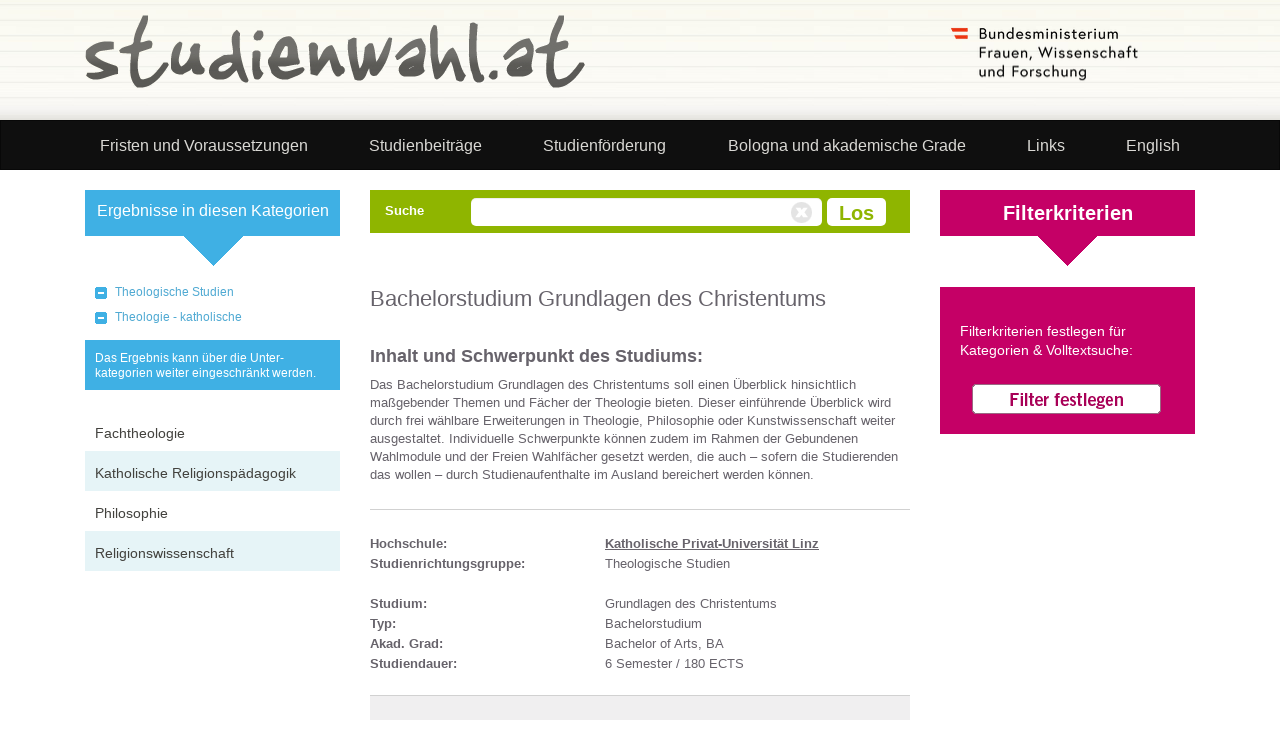

--- FILE ---
content_type: text/html; charset=UTF-8
request_url: https://studienwahl.at/studien/theologische-studien/theologie-katholische/2922-grundlagen-des-christentums-2-5-linz.de.html
body_size: 8773
content:
<!DOCTYPE html>

<html lang="de_AT" data-method="get">
<head>
    <meta charset="UTF-8">
    <meta name="viewport" content="width=device-width, initial-scale=1">
    <meta name="csrf-param" content="_csrf">
<meta name="csrf-token" content="7A4iXbfNKBSJCJLlef-BwOpMeydrKuRSPZmrZILbkuCFSmtlj6Vkcc4_-rUMmMqZqA0Mfl9utGR27poOyZHAqg==">
    <title>Studiendetails Grundlagen des Christentums (Bachelorstudium) an der Katholische Privat-Universität Linz (Österreich) - Studienwahl.at</title>
            <link rel="canonical"
              href="https://studienwahl.at/studien/theologische-studien/theologie-katholische/2922-grundlagen-des-christentums-2-5-linz.de.html">
    <link href="/assets/da192758/css/bootstrap.min.css?v=1765273773" rel="stylesheet">
<link href="/css/main.css?v=1765273549" rel="stylesheet">
<link href="/css/media_queries.css?v=1764680408" rel="stylesheet"></head>
<body>

<div id="wrapper">

    <header>
        <div class="container">
            <div class="row">
                <div class="col-xs-12">
                    <div class="logo logo_studienwahl col-sm-6 col-xs-8">
                        <a href=/><img
                                    src="/img/logo_studienwahl_de.png"
                                    id="logoImg" alt="Studienwahl"></a>
                    </div>

                    <div class="logo logo-extra col-sm-6 col-xs-4">
                        <div class="col-sm-6 col-xs-12 logo-oead">
                                                    </div>
                        <div class="col-sm-6 col-xs-12 logo-bmbwf" style="margin-top: 6px;">
                            <a href="http://www.bmbwf.gv.at" target="_blank">
                                <img src="/img/bmfwf_de.png" alt="BMFWF" />
                            </a>
                        </div>
                    </div>
                </div>

            </div>
        </div>
    </header>


    <!--Custom Navbar-->
    <nav class="navbar navbar-inverse" role="navigation">
    <div class="container">

        <button type="button" class="navbar-toggle" data-toggle="collapse" data-target=".navbar-ex1-collapse">
            <span class="sr-only">Toggle navigation</span>
            <span class="icon-bar"></span>
            <span class="icon-bar"></span>
            <span class="icon-bar"></span>
        </button>
                <ul class="collapse nav navbar-nav navbar-collapse navbar-ex1-collapse">
                                                            <li><a href="/Content.Node/voraussetzung_und_fristen.de.php">Fristen und Voraussetzungen</a></li>
                                                                <li><a href="/Content.Node/sonstiges/studienbeitraege.de.php">Studienbeiträge</a></li>
                                                                <li><a href="/Content.Node/schulung/studienfoerderung.de.php">Studienförderung</a></li>
                                                                <li><a href="/Content.Node/informationen/bologna_und_akademische_grade.de.php">Bologna und akademische Grade</a></li>
                                                                <li><a href="/Content.Node/Links.de.php">Links</a></li>
                                                        <li class="li-lang text-left"><a href="/en">English</a></li>
                <li id="line"></li>
                    </ul>
            </div>
</nav>

    <!--Custom Navbar END-->
    <div class="container">
        <form id="w0" action="/studien/theologische-studien/theologie-katholische/" method="post">
<input type="hidden" name="_csrf" value="7A4iXbfNKBSJCJLlef-BwOpMeydrKuRSPZmrZILbkuCFSmtlj6Vkcc4_-rUMmMqZqA0Mfl9utGR27poOyZHAqg==">        <div class="row">
            <div class="col-xs-12">

                <!-- BEGIN CATEGORIES -->
                <div class="col-md-3 col-sm-12 col-xs-12 col-kategorie">
                    <div id="categories">

                        <div class="hide"><a name="wai_categories">Kategorien:</a><br>
                        </div>

                        <div class="categorie-button" id="test_btn">
                            <a>Kategorie wählen</a>
                            <div class="dreieck"></div>
                        </div>
                        <div id="category-result-wrap">
<div id="category-results"><span>Ergebnisse in diesen Kategorien</span><div class="dreieck"></div></div>
    <ul class="categories-selection">
                        <li><a href="/studien/theologische-studien/">Theologische Studien</a></li>
                                <li><a href="/studien/theologische-studien/theologie-katholische/">Theologie - katholische</a></li>
                    </ul>
    <div id="category-helper">Das Ergebnis kann über die Unter- kategorien weiter eingeschränkt werden.</div>
</div>
<ul class="categories hidden-sm hidden-xs">
            <li class="even"><a href="/studien/theologische-studien/theologie-katholische/fachtheologie/">Fachtheologie</a></li>
                <li class="odd"><a href="/studien/theologische-studien/theologie-katholische/katholische-religionspädagogik/">Katholische Religionspädagogik</a></li>
                <li class="even"><a href="/studien/theologische-studien/theologie-katholische/philosophie/">Philosophie</a></li>
                <li class="odd"><a href="/studien/theologische-studien/theologie-katholische/religionswissenschaft/">Religionswissenschaft</a></li>
        </ul>


                    </div>
                </div>
                <!-- END CATEGORIES -->


                <!-- BEGIN FILTER -->
                <div class="col-md-3 col-md-push-6 col-sm-12 col-xs-12 col-filter">
                    <div id="filter">
    <div id="filter-start">
    <div class="filter-button"><a>Filterkriterien</a>
        <div class="dreieck"></div>
    </div>
    <a lang="de_AT" href="#" id="open-selection">Filterkriterien festlegen für Kategorien & Volltextsuche:</a>
    </div>
    <div id="mycriteria" class="hidden-xs hidden-sm hidden">
        <div class="filter-button"><span>Ihre Filterkriterien</span>
            <div class="dreieck"></div>
        </div>


        <div id="selected">
            <div id="selectedID"></div>
            <!-- p class="empty">Sie haben derzeit keine Kriterien gewählt.</p -->
            <a id="reset-button" href="/"></a>
            <div id="mycriteria-footer">
                <a lang="de_AT" id="reopen-selection" href="#">Filterkriterien festlegen für Kategorien &amp;amp; Volltextsuche:</a>
            </div>
        </div>
    </div>
    
        <div id="selection" class="hidden">

            <div id="criteria">
                <h2>Filterkriterien</h2>
                <p>Hier können Sie Ihre Filterkriterien festlegen für Kategorien + Volltextsuche und diese jederzeit ändern.</p>
                <div id="sel-1" class="col-xs-12 col-md-3">
                    <fieldset class="place">
                        <legend>Ort</legend>
                        <div class="mb-3 field-studysearchform-ort">
<div id="studysearchform-ort"><div class="checkbox"><label for="ort1"><input type="checkbox" id="ort1" name="StudySearchForm[ort][]" value="1"> Burgenland</label></div>
<div class="checkbox"><label for="ort2"><input type="checkbox" id="ort2" name="StudySearchForm[ort][]" value="2"> Kärnten</label></div>
<div class="checkbox"><label for="ort3"><input type="checkbox" id="ort3" name="StudySearchForm[ort][]" value="3"> Niederösterreich</label></div>
<div class="checkbox"><label for="ort4"><input type="checkbox" id="ort4" name="StudySearchForm[ort][]" value="4"> Oberösterreich</label></div>
<div class="checkbox"><label for="ort5"><input type="checkbox" id="ort5" name="StudySearchForm[ort][]" value="5"> Salzburg</label></div>
<div class="checkbox"><label for="ort6"><input type="checkbox" id="ort6" name="StudySearchForm[ort][]" value="6"> Steiermark</label></div>
<div class="checkbox"><label for="ort7"><input type="checkbox" id="ort7" name="StudySearchForm[ort][]" value="7"> Tirol</label></div>
<div class="checkbox"><label for="ort8"><input type="checkbox" id="ort8" name="StudySearchForm[ort][]" value="8"> Vorarlberg</label></div>
<div class="checkbox"><label for="ort9"><input type="checkbox" id="ort9" name="StudySearchForm[ort][]" value="9"> Wien</label></div></div>
</div>                    </fieldset>
                    <fieldset class="place">
                        <legend>Organisationsform</legend>
                        <div class="mb-3 field-studysearchform-orgform">
<div id="studysearchform-orgform"><div class="checkbox"><label for="orgform0"><input type="checkbox" id="orgform0" name="StudySearchForm[orgform][]" value="0"> Vollzeit</label></div>
<div class="checkbox"><label for="orgform1"><input type="checkbox" id="orgform1" name="StudySearchForm[orgform][]" value="1"> Berufsbegleitend</label></div>
<div class="checkbox"><label for="orgform2"><input type="checkbox" id="orgform2" name="StudySearchForm[orgform][]" value="2"> Fernstudium</label></div></div>
</div>                    </fieldset>
                </div>
                <div id="sel-2" class="col-xs-12 col-md-6">
                    <fieldset class="studytype">
                        <legend>Art des Studiums</legend>
                        <div class="col col-sm-6 col-xs-12  TYPE-COL-2">
                            <div class="mb-3 field-studysearchform-type">
<div id="studysearchform-type"><div class="checkbox"><label for="type2"><input type="checkbox" id="type2" name="StudySearchForm[type][]" value="2"> Bachelorstudium</label></div>
<div class="checkbox"><label for="type3"><input type="checkbox" id="type3" name="StudySearchForm[type][]" value="3"> Diplomstudium</label></div>
<div class="checkbox"><label for="type4"><input type="checkbox" id="type4" name="StudySearchForm[type][]" value="4"> Doktoratsstudium</label></div>
<div class="checkbox"><label for="type6"><input type="checkbox" id="type6" name="StudySearchForm[type][]" value="6"> Hochschullehrgang</label></div>
<div class="checkbox"><label for="type7"><input type="checkbox" id="type7" name="StudySearchForm[type][]" value="7"> Individuelles Studium</label></div>
<div class="checkbox"><label for="type8"><input type="checkbox" id="type8" name="StudySearchForm[type][]" value="8"> Bachelor Professional</label></div>
<div class="checkbox"><label for="type9"><input type="checkbox" id="type9" name="StudySearchForm[type][]" value="9"> Lizentiatsstudium</label></div>
<div class="checkbox"><label for="type16"><input type="checkbox" id="type16" name="StudySearchForm[type][]" value="16"> Bachelorstudium (Continuing Education)</label></div>
<div class="checkbox"><label for="type11"><input type="checkbox" id="type11" name="StudySearchForm[type][]" value="11"> Masterlehrgang</label></div>
<div class="checkbox"><label for="type12"><input type="checkbox" id="type12" name="StudySearchForm[type][]" value="12"> Masterstudium</label></div>
<div class="checkbox"><label for="type13"><input type="checkbox" id="type13" name="StudySearchForm[type][]" value="13"> Masterstudium, auch für Lehramt</label></div>
</div></div></div><div class="col col-sm-6 col-xs-12 TYPE-COL-2"><div class="form-group field-studysearchform-type"><div id="studysearchform-type"><div class="checkbox"><label for="type15"><input type="checkbox" id="type15" name="StudySearchForm[type][]" value="15"> Universitätslehrgang</label></div>
<div class="checkbox"><label for="type19"><input type="checkbox" id="type19" name="StudySearchForm[type][]" value="19"> Erasmus Mundus</label></div>
<div class="checkbox"><label for="type20"><input type="checkbox" id="type20" name="StudySearchForm[type][]" value="20"> Joint / Double Degree</label></div>
<div class="checkbox"><label for="type21"><input type="checkbox" id="type21" name="StudySearchForm[type][]" value="21"> Lehramtsstudium Bachelor</label></div>
<div class="checkbox"><label for="type22"><input type="checkbox" id="type22" name="StudySearchForm[type][]" value="22"> Lehramtsstudium Master</label></div>
<div class="checkbox"><label for="type23"><input type="checkbox" id="type23" name="StudySearchForm[type][]" value="23"> PhD-Studium</label></div>
<div class="checkbox"><label for="type24"><input type="checkbox" id="type24" name="StudySearchForm[type][]" value="24"> Erweiterungsstudium</label></div>
<div class="checkbox"><label for="type25"><input type="checkbox" id="type25" name="StudySearchForm[type][]" value="25"> Master Professional</label></div>
<div class="checkbox"><label for="type26"><input type="checkbox" id="type26" name="StudySearchForm[type][]" value="26"> Masterstudium (Continuing Education)</label></div></div>
</div>                        </div>
                    </fieldset>
                    
                    <fieldset class="locations">
                        <div class="col col-sm-12 col-xs-12 TYPE-COL-2">
                            <legend>Bildungseinrichtung</legend>
                                                        <div class="mb-3 field-helperDropDownBildungseinrichtung">
<select id="helperDropDownBildungseinrichtung" class="form-control form-select" name="helperDropDownBildungseinrichtung">
<option value="0">--- bitte auswählen ---</option>
<option value="13">Akademie der bildenden Künste Wien (Wien)</option>
<option value="27">Anton-Bruckner-Privatuniversität (Linz)</option>
<option value="96">Bertha von Suttner Privatuniversität St. Pölten GmbH</option>
<option value="61">Bundesministerium für Landesverteidigung,  Fachhochschul-Studiengänge Militärische Führung</option>
<option value="58">Campus 02 Fachhochschule der Wirtschaft GmbH (Graz)</option>
<option value="102">CEU PU - Central European University Private University (Wien)</option>
<option value="112">Charlotte Fresenius Privatuniversität</option>
<option value="33">Danube Private University (Krems a.d.D.)</option>
<option value="35">Fachhochschule Burgenland GmbH (Eisenstadt)</option>
<option value="36">Fachhochschule Burgenland GmbH (Pinkafeld)</option>
<option value="59">Fachhochschule des BFI Wien GmbH (Wien)</option>
<option value="48">Fachhochschule Kärnten (Feldkirchen in Kärnten)</option>
<option value="49">Fachhochschule Kärnten (Klagenfurt)</option>
<option value="50">Fachhochschule Kärnten (Spittal a.d.Drau)</option>
<option value="51">Fachhochschule Kärnten (Villach)</option>
<option value="55">Fachhochschule Salzburg GmbH (Kuchl)</option>
<option value="56">Fachhochschule Salzburg GmbH (Puch)</option>
<option value="105">Fachhochschule Salzburg GmbH (Salzburg)</option>
<option value="106">Fachhochschule Salzburg GmbH (Schwarzach im Pongau)</option>
<option value="57">Fachhochschule St. Pölten GmbH (St. Pölten)</option>
<option value="43">Fachhochschule Technikum Wien (Wien)</option>
<option value="42">Fachhochschule Vorarlberg GmbH (Dornbirn)</option>
<option value="45">Fachhochschule Wiener Neustadt GmbH (Tulln)</option>
<option value="47">Fachhochschule Wiener Neustadt GmbH (Wieselburg)</option>
<option value="46">Fachhochschule Wiener Neustadt GmbH (Wr. Neustadt)</option>
<option value="66">Ferdinand Porsche Fernfachhochschule GmbH (Wiener Neustadt)</option>
<option value="67">FH Gesundheitsberufe OÖ GmbH (Linz)</option>
<option value="107">FH Gesundheitsberufe OÖ GmbH (Ried im Innkreis)</option>
<option value="108">FH Gesundheitsberufe OÖ GmbH (Steyr)</option>
<option value="110">FH Gesundheitsberufe OÖ GmbH Vöcklabruck)</option>
<option value="109">FH Gesundheitsberufe OÖ GmbH Wels)</option>
<option value="52">FH JOANNEUM GmbH (Bad Gleichenberg)</option>
<option value="53">FH JOANNEUM GmbH (Graz)</option>
<option value="54">FH JOANNEUM GmbH (Kapfenberg)</option>
<option value="62">FH Kufstein Tirol Bildungs GmbH (Kufstein)</option>
<option value="37">FH OÖ Studienbetriebs GmbH (Hagenberg)</option>
<option value="38">FH OÖ Studienbetriebs GmbH (Linz)</option>
<option value="39">FH OÖ Studienbetriebs GmbH (Steyr)</option>
<option value="40">FH OÖ Studienbetriebs GmbH (Wels)</option>
<option value="65">fhg - Zentrum für Gesundheitsberufe Tirol GmbH (Innsbruck)</option>
<option value="41">FHW-Fachhochschul-Studiengänge Betriebs- und Forschungseinrichtungen der Wiener Wirtschaft GmbH (Wien)</option>
<option value="101">Gustav Mahler Privatuniversität für Musik (Klagenfurt)</option>
<option value="83">Hochschule für Agrar- und Umweltpädagogik Wien (Wien)</option>
<option value="63">Hochschule für Angewandte Wissenschaften Campus Wien (Wien)</option>
<option value="44">IMC Krems University of Applied Sciences</option>
<option value="86">Institute of Science and Technology – Austria (Klosterneuburg)</option>
<option value="115">IT:U Interdisciplinary Transformation University Austria</option>
<option value="95">JAM MUSIC LAB Private University for Jazz and Popular Music Vienna (Wien)</option>
<option value="114">Joseph Haydn Privathochschule</option>
<option value="84">Karl Landsteiner Privatuniversität für Gesundheitswissenschaften GmbH (Krems)</option>
<option value="22">Katholische Privat-Universität Linz (Linz)</option>
<option value="77">Kirchliche Pädagogische Hochschule Edith-Stein (Hochschulstandort Feldkirch)</option>
<option value="78">Kirchliche Pädagogische Hochschule Edith-Stein (Hochschulstandort Innsbruck)</option>
<option value="111">Kirchliche Pädagogische Hochschule Edith-Stein (Hochschulstandort Salzburg)</option>
<option value="79">Kirchliche Pädagogische Hochschule Edith-Stein (Hochschulstandort Stams)</option>
<option value="82">Kirchliche Pädagogische Hochschule Wien (Wien und Krems)</option>
<option value="21">Kunstuniversität Linz</option>
<option value="64">Lauder Business School (Wien)</option>
<option value="60">MCI Management Center Innsbruck - Internationale Hochschule GmbH (Innsbruck)</option>
<option value="5">Medizinische Universität Graz (Graz)</option>
<option value="2">Medizinische Universität Innsbruck (Innsbruck)</option>
<option value="12">Medizinische Universität Wien (Wien)</option>
<option value="31">MODUL University Vienna Private University (Wien)</option>
<option value="19">Montanuniversität Leoben (Leoben)</option>
<option value="29">Musik und Kunst Privatuniversität der Stadt Wien (Wien)</option>
<option value="28">New Design University Privatuniversität GesmbH (St. Pölten)</option>
<option value="69">Pädagogische Hochschule Kärnten (Klagenfurt)</option>
<option value="70">Pädagogische Hochschule Niederösterreich (Baden bei Wien)</option>
<option value="71">Pädagogische Hochschule Oberösterreich (Linz)</option>
<option value="73">Pädagogische Hochschule Salzburg (Salzburg)</option>
<option value="74">Pädagogische Hochschule Steiermark (Graz)</option>
<option value="76">Pädagogische Hochschule Tirol (Innsbruck)</option>
<option value="80">Pädagogische Hochschule Vorarlberg (Feldkirch)</option>
<option value="81">Pädagogische Hochschule Wien (Wien)</option>
<option value="25">Paracelsus Medizinische Privatuniversität (Salzburg)</option>
<option value="104">Philosophisch-Theologische Hochschule Benedikt XVI. Heiligenkreuz (Heiligenkreuz im Wienerwald)</option>
<option value="75">Private Pädagogische Hochschule Augustinum</option>
<option value="68">Private Pädagogische Hochschule Burgenland (Eisenstadt)</option>
<option value="72">Private Pädagogische Hochschule der Diözese Linz (Linz)</option>
<option value="32">Privatuniversität Schloss Seeburg GmbH (Seekirchen am Wallersee)</option>
<option value="30">Sigmund Freud Privatuniversität Wien (Wien)</option>
<option value="113">Stella Vorarlberg Privathochschule für Musik GmbH</option>
<option value="6">Technische Universität Graz (Graz)</option>
<option value="8">Technische Universität Wien (Wien)</option>
<option value="24">UMIT Tirol - Private Universität für Gesundheitswissenschaften und -technologie GmbH</option>
<option value="15">Universität für angewandte Kunst Wien (Wien)</option>
<option value="10">Universität für Bodenkultur Wien (Wien)</option>
<option value="4">Universität für Musik und darstellende Kunst Graz (Graz)</option>
<option value="14">Universität für Musik und darstellende Kunst Wien (Wien)</option>
<option value="85">Universität für Weiterbildung Krems (Donau-Universität Krems)</option>
<option value="3">Universität Graz (Graz)</option>
<option value="1">Universität Innsbruck (Innsbruck)</option>
<option value="18">Universität Klagenfurt (Klagenfurt)</option>
<option value="20">Universität Linz (Linz)</option>
<option value="17">Universität Mozarteum Salzburg (Salzburg)</option>
<option value="16">Universität Salzburg (Salzburg)</option>
<option value="7">Universität Wien (Wien)</option>
<option value="92">Verbundregion Mitte (Oberösterreich, Salzburg)</option>
<option value="93">Verbundregion Nordost (Niederösterreich, Wien)</option>
<option value="94">Verbundregion Südost (Burgenland, Kärnten, Steiermark)</option>
<option value="91">Verbundregion West (Tirol, Vorarlberg)</option>
<option value="11">Veterinärmedizinische Universität Wien (Wien)</option>
<option value="26">Webster Vienna Private University (Wien)</option>
<option value="9">Wirtschaftsuniversität Wien (Wien)</option>
</select>
</div>                            <div class="field-studysearchform-bildungseinrichtung" style="display: none;">
<label class="form-label">Bildungseinrichtung</label>
<input type="hidden" name="StudySearchForm[bildungseinrichtung]" value=""><div id="studysearchform-bildungseinrichtung"><div class="form-check">
<input type="checkbox" id="i0" class="form-check-input" name="StudySearchForm[bildungseinrichtung][]" value="13">
<label class="form-check-label" for="i0">Akademie der bildenden Künste Wien (Wien)</label>
</div>

<div class="form-check">
<input type="checkbox" id="i1" class="form-check-input" name="StudySearchForm[bildungseinrichtung][]" value="27">
<label class="form-check-label" for="i1">Anton-Bruckner-Privatuniversität (Linz)</label>
</div>

<div class="form-check">
<input type="checkbox" id="i2" class="form-check-input" name="StudySearchForm[bildungseinrichtung][]" value="96">
<label class="form-check-label" for="i2">Bertha von Suttner Privatuniversität St. Pölten GmbH</label>
</div>

<div class="form-check">
<input type="checkbox" id="i3" class="form-check-input" name="StudySearchForm[bildungseinrichtung][]" value="61">
<label class="form-check-label" for="i3">Bundesministerium für Landesverteidigung,  Fachhochschul-Studiengänge Militärische Führung</label>
</div>

<div class="form-check">
<input type="checkbox" id="i4" class="form-check-input" name="StudySearchForm[bildungseinrichtung][]" value="58">
<label class="form-check-label" for="i4">Campus 02 Fachhochschule der Wirtschaft GmbH (Graz)</label>
</div>

<div class="form-check">
<input type="checkbox" id="i5" class="form-check-input" name="StudySearchForm[bildungseinrichtung][]" value="102">
<label class="form-check-label" for="i5">CEU PU - Central European University Private University (Wien)</label>
</div>

<div class="form-check">
<input type="checkbox" id="i6" class="form-check-input" name="StudySearchForm[bildungseinrichtung][]" value="112">
<label class="form-check-label" for="i6">Charlotte Fresenius Privatuniversität</label>
</div>

<div class="form-check">
<input type="checkbox" id="i7" class="form-check-input" name="StudySearchForm[bildungseinrichtung][]" value="33">
<label class="form-check-label" for="i7">Danube Private University (Krems a.d.D.)</label>
</div>

<div class="form-check">
<input type="checkbox" id="i8" class="form-check-input" name="StudySearchForm[bildungseinrichtung][]" value="35">
<label class="form-check-label" for="i8">Fachhochschule Burgenland GmbH (Eisenstadt)</label>
</div>

<div class="form-check">
<input type="checkbox" id="i9" class="form-check-input" name="StudySearchForm[bildungseinrichtung][]" value="36">
<label class="form-check-label" for="i9">Fachhochschule Burgenland GmbH (Pinkafeld)</label>
</div>

<div class="form-check">
<input type="checkbox" id="i10" class="form-check-input" name="StudySearchForm[bildungseinrichtung][]" value="59">
<label class="form-check-label" for="i10">Fachhochschule des BFI Wien GmbH (Wien)</label>
</div>

<div class="form-check">
<input type="checkbox" id="i11" class="form-check-input" name="StudySearchForm[bildungseinrichtung][]" value="48">
<label class="form-check-label" for="i11">Fachhochschule Kärnten (Feldkirchen in Kärnten)</label>
</div>

<div class="form-check">
<input type="checkbox" id="i12" class="form-check-input" name="StudySearchForm[bildungseinrichtung][]" value="49">
<label class="form-check-label" for="i12">Fachhochschule Kärnten (Klagenfurt)</label>
</div>

<div class="form-check">
<input type="checkbox" id="i13" class="form-check-input" name="StudySearchForm[bildungseinrichtung][]" value="50">
<label class="form-check-label" for="i13">Fachhochschule Kärnten (Spittal a.d.Drau)</label>
</div>

<div class="form-check">
<input type="checkbox" id="i14" class="form-check-input" name="StudySearchForm[bildungseinrichtung][]" value="51">
<label class="form-check-label" for="i14">Fachhochschule Kärnten (Villach)</label>
</div>

<div class="form-check">
<input type="checkbox" id="i15" class="form-check-input" name="StudySearchForm[bildungseinrichtung][]" value="55">
<label class="form-check-label" for="i15">Fachhochschule Salzburg GmbH (Kuchl)</label>
</div>

<div class="form-check">
<input type="checkbox" id="i16" class="form-check-input" name="StudySearchForm[bildungseinrichtung][]" value="56">
<label class="form-check-label" for="i16">Fachhochschule Salzburg GmbH (Puch)</label>
</div>

<div class="form-check">
<input type="checkbox" id="i17" class="form-check-input" name="StudySearchForm[bildungseinrichtung][]" value="105">
<label class="form-check-label" for="i17">Fachhochschule Salzburg GmbH (Salzburg)</label>
</div>

<div class="form-check">
<input type="checkbox" id="i18" class="form-check-input" name="StudySearchForm[bildungseinrichtung][]" value="106">
<label class="form-check-label" for="i18">Fachhochschule Salzburg GmbH (Schwarzach im Pongau)</label>
</div>

<div class="form-check">
<input type="checkbox" id="i19" class="form-check-input" name="StudySearchForm[bildungseinrichtung][]" value="57">
<label class="form-check-label" for="i19">Fachhochschule St. Pölten GmbH (St. Pölten)</label>
</div>

<div class="form-check">
<input type="checkbox" id="i20" class="form-check-input" name="StudySearchForm[bildungseinrichtung][]" value="43">
<label class="form-check-label" for="i20">Fachhochschule Technikum Wien (Wien)</label>
</div>

<div class="form-check">
<input type="checkbox" id="i21" class="form-check-input" name="StudySearchForm[bildungseinrichtung][]" value="42">
<label class="form-check-label" for="i21">Fachhochschule Vorarlberg GmbH (Dornbirn)</label>
</div>

<div class="form-check">
<input type="checkbox" id="i22" class="form-check-input" name="StudySearchForm[bildungseinrichtung][]" value="45">
<label class="form-check-label" for="i22">Fachhochschule Wiener Neustadt GmbH (Tulln)</label>
</div>

<div class="form-check">
<input type="checkbox" id="i23" class="form-check-input" name="StudySearchForm[bildungseinrichtung][]" value="47">
<label class="form-check-label" for="i23">Fachhochschule Wiener Neustadt GmbH (Wieselburg)</label>
</div>

<div class="form-check">
<input type="checkbox" id="i24" class="form-check-input" name="StudySearchForm[bildungseinrichtung][]" value="46">
<label class="form-check-label" for="i24">Fachhochschule Wiener Neustadt GmbH (Wr. Neustadt)</label>
</div>

<div class="form-check">
<input type="checkbox" id="i25" class="form-check-input" name="StudySearchForm[bildungseinrichtung][]" value="66">
<label class="form-check-label" for="i25">Ferdinand Porsche Fernfachhochschule GmbH (Wiener Neustadt)</label>
</div>

<div class="form-check">
<input type="checkbox" id="i26" class="form-check-input" name="StudySearchForm[bildungseinrichtung][]" value="67">
<label class="form-check-label" for="i26">FH Gesundheitsberufe OÖ GmbH (Linz)</label>
</div>

<div class="form-check">
<input type="checkbox" id="i27" class="form-check-input" name="StudySearchForm[bildungseinrichtung][]" value="107">
<label class="form-check-label" for="i27">FH Gesundheitsberufe OÖ GmbH (Ried im Innkreis)</label>
</div>

<div class="form-check">
<input type="checkbox" id="i28" class="form-check-input" name="StudySearchForm[bildungseinrichtung][]" value="108">
<label class="form-check-label" for="i28">FH Gesundheitsberufe OÖ GmbH (Steyr)</label>
</div>

<div class="form-check">
<input type="checkbox" id="i29" class="form-check-input" name="StudySearchForm[bildungseinrichtung][]" value="110">
<label class="form-check-label" for="i29">FH Gesundheitsberufe OÖ GmbH Vöcklabruck)</label>
</div>

<div class="form-check">
<input type="checkbox" id="i30" class="form-check-input" name="StudySearchForm[bildungseinrichtung][]" value="109">
<label class="form-check-label" for="i30">FH Gesundheitsberufe OÖ GmbH Wels)</label>
</div>

<div class="form-check">
<input type="checkbox" id="i31" class="form-check-input" name="StudySearchForm[bildungseinrichtung][]" value="52">
<label class="form-check-label" for="i31">FH JOANNEUM GmbH (Bad Gleichenberg)</label>
</div>

<div class="form-check">
<input type="checkbox" id="i32" class="form-check-input" name="StudySearchForm[bildungseinrichtung][]" value="53">
<label class="form-check-label" for="i32">FH JOANNEUM GmbH (Graz)</label>
</div>

<div class="form-check">
<input type="checkbox" id="i33" class="form-check-input" name="StudySearchForm[bildungseinrichtung][]" value="54">
<label class="form-check-label" for="i33">FH JOANNEUM GmbH (Kapfenberg)</label>
</div>

<div class="form-check">
<input type="checkbox" id="i34" class="form-check-input" name="StudySearchForm[bildungseinrichtung][]" value="62">
<label class="form-check-label" for="i34">FH Kufstein Tirol Bildungs GmbH (Kufstein)</label>
</div>

<div class="form-check">
<input type="checkbox" id="i35" class="form-check-input" name="StudySearchForm[bildungseinrichtung][]" value="37">
<label class="form-check-label" for="i35">FH OÖ Studienbetriebs GmbH (Hagenberg)</label>
</div>

<div class="form-check">
<input type="checkbox" id="i36" class="form-check-input" name="StudySearchForm[bildungseinrichtung][]" value="38">
<label class="form-check-label" for="i36">FH OÖ Studienbetriebs GmbH (Linz)</label>
</div>

<div class="form-check">
<input type="checkbox" id="i37" class="form-check-input" name="StudySearchForm[bildungseinrichtung][]" value="39">
<label class="form-check-label" for="i37">FH OÖ Studienbetriebs GmbH (Steyr)</label>
</div>

<div class="form-check">
<input type="checkbox" id="i38" class="form-check-input" name="StudySearchForm[bildungseinrichtung][]" value="40">
<label class="form-check-label" for="i38">FH OÖ Studienbetriebs GmbH (Wels)</label>
</div>

<div class="form-check">
<input type="checkbox" id="i39" class="form-check-input" name="StudySearchForm[bildungseinrichtung][]" value="65">
<label class="form-check-label" for="i39">fhg - Zentrum für Gesundheitsberufe Tirol GmbH (Innsbruck)</label>
</div>

<div class="form-check">
<input type="checkbox" id="i40" class="form-check-input" name="StudySearchForm[bildungseinrichtung][]" value="41">
<label class="form-check-label" for="i40">FHW-Fachhochschul-Studiengänge Betriebs- und Forschungseinrichtungen der Wiener Wirtschaft GmbH (Wien)</label>
</div>

<div class="form-check">
<input type="checkbox" id="i41" class="form-check-input" name="StudySearchForm[bildungseinrichtung][]" value="101">
<label class="form-check-label" for="i41">Gustav Mahler Privatuniversität für Musik (Klagenfurt)</label>
</div>

<div class="form-check">
<input type="checkbox" id="i42" class="form-check-input" name="StudySearchForm[bildungseinrichtung][]" value="83">
<label class="form-check-label" for="i42">Hochschule für Agrar- und Umweltpädagogik Wien (Wien)</label>
</div>

<div class="form-check">
<input type="checkbox" id="i43" class="form-check-input" name="StudySearchForm[bildungseinrichtung][]" value="63">
<label class="form-check-label" for="i43">Hochschule für Angewandte Wissenschaften Campus Wien (Wien)</label>
</div>

<div class="form-check">
<input type="checkbox" id="i44" class="form-check-input" name="StudySearchForm[bildungseinrichtung][]" value="44">
<label class="form-check-label" for="i44">IMC Krems University of Applied Sciences</label>
</div>

<div class="form-check">
<input type="checkbox" id="i45" class="form-check-input" name="StudySearchForm[bildungseinrichtung][]" value="86">
<label class="form-check-label" for="i45">Institute of Science and Technology – Austria (Klosterneuburg)</label>
</div>

<div class="form-check">
<input type="checkbox" id="i46" class="form-check-input" name="StudySearchForm[bildungseinrichtung][]" value="115">
<label class="form-check-label" for="i46">IT:U Interdisciplinary Transformation University Austria</label>
</div>

<div class="form-check">
<input type="checkbox" id="i47" class="form-check-input" name="StudySearchForm[bildungseinrichtung][]" value="95">
<label class="form-check-label" for="i47">JAM MUSIC LAB Private University for Jazz and Popular Music Vienna (Wien)</label>
</div>

<div class="form-check">
<input type="checkbox" id="i48" class="form-check-input" name="StudySearchForm[bildungseinrichtung][]" value="114">
<label class="form-check-label" for="i48">Joseph Haydn Privathochschule</label>
</div>

<div class="form-check">
<input type="checkbox" id="i49" class="form-check-input" name="StudySearchForm[bildungseinrichtung][]" value="84">
<label class="form-check-label" for="i49">Karl Landsteiner Privatuniversität für Gesundheitswissenschaften GmbH (Krems)</label>
</div>

<div class="form-check">
<input type="checkbox" id="i50" class="form-check-input" name="StudySearchForm[bildungseinrichtung][]" value="22">
<label class="form-check-label" for="i50">Katholische Privat-Universität Linz (Linz)</label>
</div>

<div class="form-check">
<input type="checkbox" id="i51" class="form-check-input" name="StudySearchForm[bildungseinrichtung][]" value="77">
<label class="form-check-label" for="i51">Kirchliche Pädagogische Hochschule Edith-Stein (Hochschulstandort Feldkirch)</label>
</div>

<div class="form-check">
<input type="checkbox" id="i52" class="form-check-input" name="StudySearchForm[bildungseinrichtung][]" value="78">
<label class="form-check-label" for="i52">Kirchliche Pädagogische Hochschule Edith-Stein (Hochschulstandort Innsbruck)</label>
</div>

<div class="form-check">
<input type="checkbox" id="i53" class="form-check-input" name="StudySearchForm[bildungseinrichtung][]" value="111">
<label class="form-check-label" for="i53">Kirchliche Pädagogische Hochschule Edith-Stein (Hochschulstandort Salzburg)</label>
</div>

<div class="form-check">
<input type="checkbox" id="i54" class="form-check-input" name="StudySearchForm[bildungseinrichtung][]" value="79">
<label class="form-check-label" for="i54">Kirchliche Pädagogische Hochschule Edith-Stein (Hochschulstandort Stams)</label>
</div>

<div class="form-check">
<input type="checkbox" id="i55" class="form-check-input" name="StudySearchForm[bildungseinrichtung][]" value="82">
<label class="form-check-label" for="i55">Kirchliche Pädagogische Hochschule Wien (Wien und Krems)</label>
</div>

<div class="form-check">
<input type="checkbox" id="i56" class="form-check-input" name="StudySearchForm[bildungseinrichtung][]" value="21">
<label class="form-check-label" for="i56">Kunstuniversität Linz</label>
</div>

<div class="form-check">
<input type="checkbox" id="i57" class="form-check-input" name="StudySearchForm[bildungseinrichtung][]" value="64">
<label class="form-check-label" for="i57">Lauder Business School (Wien)</label>
</div>

<div class="form-check">
<input type="checkbox" id="i58" class="form-check-input" name="StudySearchForm[bildungseinrichtung][]" value="60">
<label class="form-check-label" for="i58">MCI Management Center Innsbruck - Internationale Hochschule GmbH (Innsbruck)</label>
</div>

<div class="form-check">
<input type="checkbox" id="i59" class="form-check-input" name="StudySearchForm[bildungseinrichtung][]" value="5">
<label class="form-check-label" for="i59">Medizinische Universität Graz (Graz)</label>
</div>

<div class="form-check">
<input type="checkbox" id="i60" class="form-check-input" name="StudySearchForm[bildungseinrichtung][]" value="2">
<label class="form-check-label" for="i60">Medizinische Universität Innsbruck (Innsbruck)</label>
</div>

<div class="form-check">
<input type="checkbox" id="i61" class="form-check-input" name="StudySearchForm[bildungseinrichtung][]" value="12">
<label class="form-check-label" for="i61">Medizinische Universität Wien (Wien)</label>
</div>

<div class="form-check">
<input type="checkbox" id="i62" class="form-check-input" name="StudySearchForm[bildungseinrichtung][]" value="31">
<label class="form-check-label" for="i62">MODUL University Vienna Private University (Wien)</label>
</div>

<div class="form-check">
<input type="checkbox" id="i63" class="form-check-input" name="StudySearchForm[bildungseinrichtung][]" value="19">
<label class="form-check-label" for="i63">Montanuniversität Leoben (Leoben)</label>
</div>

<div class="form-check">
<input type="checkbox" id="i64" class="form-check-input" name="StudySearchForm[bildungseinrichtung][]" value="29">
<label class="form-check-label" for="i64">Musik und Kunst Privatuniversität der Stadt Wien (Wien)</label>
</div>

<div class="form-check">
<input type="checkbox" id="i65" class="form-check-input" name="StudySearchForm[bildungseinrichtung][]" value="28">
<label class="form-check-label" for="i65">New Design University Privatuniversität GesmbH (St. Pölten)</label>
</div>

<div class="form-check">
<input type="checkbox" id="i66" class="form-check-input" name="StudySearchForm[bildungseinrichtung][]" value="69">
<label class="form-check-label" for="i66">Pädagogische Hochschule Kärnten (Klagenfurt)</label>
</div>

<div class="form-check">
<input type="checkbox" id="i67" class="form-check-input" name="StudySearchForm[bildungseinrichtung][]" value="70">
<label class="form-check-label" for="i67">Pädagogische Hochschule Niederösterreich (Baden bei Wien)</label>
</div>

<div class="form-check">
<input type="checkbox" id="i68" class="form-check-input" name="StudySearchForm[bildungseinrichtung][]" value="71">
<label class="form-check-label" for="i68">Pädagogische Hochschule Oberösterreich (Linz)</label>
</div>

<div class="form-check">
<input type="checkbox" id="i69" class="form-check-input" name="StudySearchForm[bildungseinrichtung][]" value="73">
<label class="form-check-label" for="i69">Pädagogische Hochschule Salzburg (Salzburg)</label>
</div>

<div class="form-check">
<input type="checkbox" id="i70" class="form-check-input" name="StudySearchForm[bildungseinrichtung][]" value="74">
<label class="form-check-label" for="i70">Pädagogische Hochschule Steiermark (Graz)</label>
</div>

<div class="form-check">
<input type="checkbox" id="i71" class="form-check-input" name="StudySearchForm[bildungseinrichtung][]" value="76">
<label class="form-check-label" for="i71">Pädagogische Hochschule Tirol (Innsbruck)</label>
</div>

<div class="form-check">
<input type="checkbox" id="i72" class="form-check-input" name="StudySearchForm[bildungseinrichtung][]" value="80">
<label class="form-check-label" for="i72">Pädagogische Hochschule Vorarlberg (Feldkirch)</label>
</div>

<div class="form-check">
<input type="checkbox" id="i73" class="form-check-input" name="StudySearchForm[bildungseinrichtung][]" value="81">
<label class="form-check-label" for="i73">Pädagogische Hochschule Wien (Wien)</label>
</div>

<div class="form-check">
<input type="checkbox" id="i74" class="form-check-input" name="StudySearchForm[bildungseinrichtung][]" value="25">
<label class="form-check-label" for="i74">Paracelsus Medizinische Privatuniversität (Salzburg)</label>
</div>

<div class="form-check">
<input type="checkbox" id="i75" class="form-check-input" name="StudySearchForm[bildungseinrichtung][]" value="104">
<label class="form-check-label" for="i75">Philosophisch-Theologische Hochschule Benedikt XVI. Heiligenkreuz (Heiligenkreuz im Wienerwald)</label>
</div>

<div class="form-check">
<input type="checkbox" id="i76" class="form-check-input" name="StudySearchForm[bildungseinrichtung][]" value="75">
<label class="form-check-label" for="i76">Private Pädagogische Hochschule Augustinum</label>
</div>

<div class="form-check">
<input type="checkbox" id="i77" class="form-check-input" name="StudySearchForm[bildungseinrichtung][]" value="68">
<label class="form-check-label" for="i77">Private Pädagogische Hochschule Burgenland (Eisenstadt)</label>
</div>

<div class="form-check">
<input type="checkbox" id="i78" class="form-check-input" name="StudySearchForm[bildungseinrichtung][]" value="72">
<label class="form-check-label" for="i78">Private Pädagogische Hochschule der Diözese Linz (Linz)</label>
</div>

<div class="form-check">
<input type="checkbox" id="i79" class="form-check-input" name="StudySearchForm[bildungseinrichtung][]" value="32">
<label class="form-check-label" for="i79">Privatuniversität Schloss Seeburg GmbH (Seekirchen am Wallersee)</label>
</div>

<div class="form-check">
<input type="checkbox" id="i80" class="form-check-input" name="StudySearchForm[bildungseinrichtung][]" value="30">
<label class="form-check-label" for="i80">Sigmund Freud Privatuniversität Wien (Wien)</label>
</div>

<div class="form-check">
<input type="checkbox" id="i81" class="form-check-input" name="StudySearchForm[bildungseinrichtung][]" value="113">
<label class="form-check-label" for="i81">Stella Vorarlberg Privathochschule für Musik GmbH</label>
</div>

<div class="form-check">
<input type="checkbox" id="i82" class="form-check-input" name="StudySearchForm[bildungseinrichtung][]" value="6">
<label class="form-check-label" for="i82">Technische Universität Graz (Graz)</label>
</div>

<div class="form-check">
<input type="checkbox" id="i83" class="form-check-input" name="StudySearchForm[bildungseinrichtung][]" value="8">
<label class="form-check-label" for="i83">Technische Universität Wien (Wien)</label>
</div>

<div class="form-check">
<input type="checkbox" id="i84" class="form-check-input" name="StudySearchForm[bildungseinrichtung][]" value="24">
<label class="form-check-label" for="i84">UMIT Tirol - Private Universität für Gesundheitswissenschaften und -technologie GmbH</label>
</div>

<div class="form-check">
<input type="checkbox" id="i85" class="form-check-input" name="StudySearchForm[bildungseinrichtung][]" value="15">
<label class="form-check-label" for="i85">Universität für angewandte Kunst Wien (Wien)</label>
</div>

<div class="form-check">
<input type="checkbox" id="i86" class="form-check-input" name="StudySearchForm[bildungseinrichtung][]" value="10">
<label class="form-check-label" for="i86">Universität für Bodenkultur Wien (Wien)</label>
</div>

<div class="form-check">
<input type="checkbox" id="i87" class="form-check-input" name="StudySearchForm[bildungseinrichtung][]" value="4">
<label class="form-check-label" for="i87">Universität für Musik und darstellende Kunst Graz (Graz)</label>
</div>

<div class="form-check">
<input type="checkbox" id="i88" class="form-check-input" name="StudySearchForm[bildungseinrichtung][]" value="14">
<label class="form-check-label" for="i88">Universität für Musik und darstellende Kunst Wien (Wien)</label>
</div>

<div class="form-check">
<input type="checkbox" id="i89" class="form-check-input" name="StudySearchForm[bildungseinrichtung][]" value="85">
<label class="form-check-label" for="i89">Universität für Weiterbildung Krems (Donau-Universität Krems)</label>
</div>

<div class="form-check">
<input type="checkbox" id="i90" class="form-check-input" name="StudySearchForm[bildungseinrichtung][]" value="3">
<label class="form-check-label" for="i90">Universität Graz (Graz)</label>
</div>

<div class="form-check">
<input type="checkbox" id="i91" class="form-check-input" name="StudySearchForm[bildungseinrichtung][]" value="1">
<label class="form-check-label" for="i91">Universität Innsbruck (Innsbruck)</label>
</div>

<div class="form-check">
<input type="checkbox" id="i92" class="form-check-input" name="StudySearchForm[bildungseinrichtung][]" value="18">
<label class="form-check-label" for="i92">Universität Klagenfurt (Klagenfurt)</label>
</div>

<div class="form-check">
<input type="checkbox" id="i93" class="form-check-input" name="StudySearchForm[bildungseinrichtung][]" value="20">
<label class="form-check-label" for="i93">Universität Linz (Linz)</label>
</div>

<div class="form-check">
<input type="checkbox" id="i94" class="form-check-input" name="StudySearchForm[bildungseinrichtung][]" value="17">
<label class="form-check-label" for="i94">Universität Mozarteum Salzburg (Salzburg)</label>
</div>

<div class="form-check">
<input type="checkbox" id="i95" class="form-check-input" name="StudySearchForm[bildungseinrichtung][]" value="16">
<label class="form-check-label" for="i95">Universität Salzburg (Salzburg)</label>
</div>

<div class="form-check">
<input type="checkbox" id="i96" class="form-check-input" name="StudySearchForm[bildungseinrichtung][]" value="7">
<label class="form-check-label" for="i96">Universität Wien (Wien)</label>
</div>

<div class="form-check">
<input type="checkbox" id="i97" class="form-check-input" name="StudySearchForm[bildungseinrichtung][]" value="92">
<label class="form-check-label" for="i97">Verbundregion Mitte (Oberösterreich, Salzburg)</label>
</div>

<div class="form-check">
<input type="checkbox" id="i98" class="form-check-input" name="StudySearchForm[bildungseinrichtung][]" value="93">
<label class="form-check-label" for="i98">Verbundregion Nordost (Niederösterreich, Wien)</label>
</div>

<div class="form-check">
<input type="checkbox" id="i99" class="form-check-input" name="StudySearchForm[bildungseinrichtung][]" value="94">
<label class="form-check-label" for="i99">Verbundregion Südost (Burgenland, Kärnten, Steiermark)</label>
</div>

<div class="form-check">
<input type="checkbox" id="i100" class="form-check-input" name="StudySearchForm[bildungseinrichtung][]" value="91">
<label class="form-check-label" for="i100">Verbundregion West (Tirol, Vorarlberg)</label>
</div>

<div class="form-check">
<input type="checkbox" id="i101" class="form-check-input" name="StudySearchForm[bildungseinrichtung][]" value="11">
<label class="form-check-label" for="i101">Veterinärmedizinische Universität Wien (Wien)</label>
</div>

<div class="form-check">
<input type="checkbox" id="i102" class="form-check-input" name="StudySearchForm[bildungseinrichtung][]" value="26">
<label class="form-check-label" for="i102">Webster Vienna Private University (Wien)</label>
</div>

<div class="form-check">
<input type="checkbox" id="i103" class="form-check-input" name="StudySearchForm[bildungseinrichtung][]" value="9">
<label class="form-check-label" for="i103">Wirtschaftsuniversität Wien (Wien)</label>
<div class="invalid-feedback"></div>
</div>
</div>

</div>                        </div>
                    </fieldset>

                </div>

                <div id="sel-3" class="col-xs-12 col-md-3">
                    <fieldset class="unitype">
                        <legend>Art der Hochschule</legend>
                        <div class="mb-3 field-studysearchform-hochschule">
<div id="studysearchform-hochschule"><div class="checkbox"><label for="hochschule1"><input type="checkbox" id="hochschule1" name="StudySearchForm[hochschule][]" value="1"> Fachhochschule</label></div>
<div class="checkbox"><label for="hochschule3"><input type="checkbox" id="hochschule3" name="StudySearchForm[hochschule][]" value="3"> Universität</label></div>
<div class="checkbox"><label for="hochschule4"><input type="checkbox" id="hochschule4" name="StudySearchForm[hochschule][]" value="4"> Pädagogische Hochschule</label></div>
<div class="checkbox"><label for="hochschule5"><input type="checkbox" id="hochschule5" name="StudySearchForm[hochschule][]" value="5"> Privatuniversität</label></div>
<div class="checkbox"><label for="hochschule6"><input type="checkbox" id="hochschule6" name="StudySearchForm[hochschule][]" value="6"> Privathochschule</label></div></div>
</div>                    </fieldset>

                    <fieldset class="abroad">
                        <legend>Auslandsaufenthalt</legend>
                        <div class="mb-3 field-studysearchform-ausland">
<div id="studysearchform-ausland"><div class="checkbox"><label for="ausland1"><input type="checkbox" id="ausland1" name="StudySearchForm[ausland][]" value="1"> Empfohlen</label></div>
<div class="checkbox"><label for="ausland2"><input type="checkbox" id="ausland2" name="StudySearchForm[ausland][]" value="2"> Nicht vorgeschrieben</label></div>
<div class="checkbox"><label for="ausland3"><input type="checkbox" id="ausland3" name="StudySearchForm[ausland][]" value="3"> Verpflichtend</label></div></div>
</div>                    </fieldset>

                    <fieldset class="language">
                        <legend>Sprache</legend>
                        <div class="mb-3 field-studysearchform-sprache">
<div id="studysearchform-sprache"><div class="checkbox"><label for="sprache1"><input type="checkbox" id="sprache1" name="StudySearchForm[sprache][]" value="1"> Deutsch</label></div>
<div class="checkbox"><label for="sprache2"><input type="checkbox" id="sprache2" name="StudySearchForm[sprache][]" value="2"> Englisch</label></div>
<div class="checkbox"><label for="sprache8"><input type="checkbox" id="sprache8" name="StudySearchForm[sprache][]" value="8"> teilweise englisch</label></div>
<div class="checkbox"><label for="sprache9"><input type="checkbox" id="sprache9" name="StudySearchForm[sprache][]" value="9"> andere Sprachen</label></div></div>
</div>                    </fieldset>
                </div>

                <div class="clear"></div>

                <a id="close-selection" href="#">Fertig</a>

            </div>
        </div>
</div>

                </div>
                <!-- END FILTER -->

                <!-- BEGIN SEARCH -->

                <div class="col-md-6 col-md-pull-3 col-sm-12 col-sm-pull-0 col-xs-12 col-suche ">

                    <div id="search">
                        <!--                            <label for="query">SUCHE</label>-->
                        <!--                            <input type="text" placeholder="Suchbegriff eingeben ..." class="text_l" id="query" name="q" value="">-->
                        <div class="mb-3 field-studysearchform-q">
<label class="form-label" for="studysearchform-q">Suche</label>
<input type="text" id="studysearchform-q" class="form-control" name="StudySearchForm[q]" maxlength="100">

<div class="invalid-feedback"></div>
</div>                        <input type="button" class="submit" value="Los">
                        <a id="resetQ" href="">Volltextsuche zurücksetzen</a>
                        <div class="clear"></div>
                    </div>
                                        <!-- BEGIN CONTENT -->
                    <div class="col-up">
                        
<div id="course">
    <h1>Bachelorstudium Grundlagen des Christentums</h1>
    
    <div class="inhalt">
        <h2>Inhalt und Schwerpunkt des Studiums:</h2>
        <!--            <p>This study programme is only available in German.</p><br>-->
<!--        -->        <p><p>Das Bachelorstudium Grundlagen des Christentums soll einen Überblick hinsichtlich maßgebender Themen und Fächer der Theologie bieten. Dieser einführende Überblick wird durch frei wählbare Erweiterungen in Theologie, Philosophie oder Kunstwissenschaft weiter ausgestaltet. Individuelle Schwerpunkte können zudem im Rahmen der Gebundenen Wahlmodule und der Freien Wahlfächer gesetzt werden, die auch – sofern die Studierenden das wollen – durch Studienaufenthalte im Ausland bereichert werden können.</p>
</p>
    </div>
    <div class="definition">
        <dl>
                                            <dt>Hochschule:</dt>
                <dd>
                    <a href="https://ku-linz.at/" target="_blank">Katholische Privat-Universität Linz</a>                </dd>
            
            
            <dt>Studienrichtungsgruppe:</dt>
            <dd>Theologische Studien</dd>
        </dl>
    </div>
    <div class="definition">
        <dl>
            <dt>Studium:</dt>
            <dd>Grundlagen des Christentums</dd>
            <dt>Typ:</dt>
            <dd>Bachelorstudium</dd>
            <dt>Akad. Grad:</dt>
            <dd>Bachelor of Arts, BA</dd>
            <dt>Studiendauer:</dt>
            <dd>6 Semester / 180 ECTS</dd>
        </dl>
    </div>

    <div class="box">
        <h2>Kontakt & Infomaterial:</h2>
        <div class="definition">
            <dl>
                <dt>URL Studierendeninfo:</dt>
                <dd><a target="_blank" href=https://ku-linz.at/studienangebot/theologie/bachelor_grundlagen_des_christentums>https://ku-linz.at/studienangebot/theologie/bachelor_grundlagen_des_christentums</a>
                </dd>
                                    <dt>Download Studienplan:</dt>
                    <dd><a target="_blank" href=https://ku-linz.at/fileadmin/user_upload/Studium/Studienplan/StPl_Bachelorstudium_Grundlagen_des_Christentums.pdf>https://ku-linz.at/fileadmin/user_upload/Studium/Studienplan/StPl_Bachelorstudium_Grundlagen_des_Christentums.pdf </a>
                    </dd>
                                            </dl>
        </div>
    </div>

    <h2>Weitere Informationen:</h2>
    <div class="definition">
        <dl>
            <dt>Unterrichtssprachen:</dt>
            <dd>Deutsch            </dd>
            <dt>Kosten:</dt>
                            <dd>€ 25,20 ÖH-Beitrag, die Studiengebühren sind der Website der Bildungseinrichtung zu entnehmen
</dd>
            
                            <dd>(<a href="/Content.Node/sonstiges/studienbeitraege.de.php">Detailinfos</a>)
                </dd>
            
            <dt>Auslandsaufenthalt:</dt>
            <dd>Empfohlen</dd>
            <dt>Typ der Hochschule:</dt>
            <dd>Privatuniversität</dd>
            <dt>Ort:</dt>
            <dd>Linz</dd>
            <dt>Studienplan:</dt>
            <dd>veröffentlicht im:</dd>
            <dd></dd>
                                </dl>

    </div>

    
    <div class="toggle">
        <div class="header">
            <h2>Definition der Studienrichtung</h2>
            <span class="more" data-toggle="collapse" href="#collapse_first" aria-expanded="true"
                  aria-controls="collapse_first"></span>
            <span class="less" style="display: none"></span>
        </div>
        <div class="content collapse" id="collapse_first">
            <p></p>
        </div>
    </div>

    <div class="toggle">
        <div class="header">
            <h2>Prüfungen</h2>
            <span class="more" data-toggle="collapse" href="#collapse_second" aria-expanded="false"
                  aria-controls="collapse_second"></span>
            <span class="less" style="display: none"></span>
        </div>
        <div class="content collapse" id="collapse_second">
            <p></p>
            <h4>Eignungsprüfungen</h4>
            <p><p>Nein</p>
</p>
            <h4>Zusatzprüfungen</h4>
            <p></p>
        </div>
    </div>
</div>
                    </div>
                    <!-- END CONTENT -->
                </div>

                <!-- END SEARCH -->

                
            </div>
        </div>
        </form>    </div>
</div>


<div id="footer">
    <ul>
        <li><a href="/Content.Node/-SWAT--Impressum.de.php">Impressum</a></li>
        <li><a href="/Content.Node/-SWAT--Datenschutz.de.php">Datenschutz</a></li>
        <li><a href="/Content.Node/barrierefreiheitserklaerung.de.php">Barrierefreiheitserklärung</a></li>
        <li class="last"><a href="/Content.Node/-SWAT--Kontakt.de.php">Kontakt</a></li>
    </ul>
</div>
<script src="/assets/c47040e6/jquery.min.js?v=1765273773"></script>
<script src="/assets/da192758/js/bootstrap.min.js?v=1765273773"></script>
<script src="/js/bundle.js?v=1765273544"></script>
<script src="/js/custom.js?v=1764680426"></script>
<script src="/assets/ad3317be/yii.js?v=1765273991"></script>
<script src="/assets/ad3317be/yii.validation.js?v=1765273991"></script>
<script src="/assets/ad3317be/yii.activeForm.js?v=1765273991"></script>
<script>jQuery(function ($) {
jQuery('#w0').yiiActiveForm([{"id":"studysearchform-q","name":"q","container":".field-studysearchform-q","input":"#studysearchform-q","error":".invalid-feedback","validate":function (attribute, value, messages, deferred, $form) {yii.validation.string(value, messages, {"message":"Suche muss eine Zeichenkette sein.","max":100,"tooLong":"Suche darf maximal 100 Zeichen enthalten.","skipOnEmpty":1});}}], {"errorSummary":".alert.alert-danger","errorCssClass":"is-invalid","successCssClass":"is-valid","validationStateOn":"input"});
});</script></body>
</html>


--- FILE ---
content_type: text/css
request_url: https://studienwahl.at/css/main.css?v=1765273549
body_size: 4605
content:
/* =============================================================================
   VARIABLEN
============================================================================== */
/* =============================================================================
   MIXINS
============================================================================== */
/* ----------------------------------------------------------------------------------------------
  BODY
---------------------------------------------------------------------------------------------- */
html, body {
  background: #fff url("../img/Header_bg.png") repeat-x 0 0;
  font-family: Helvetica, Arial, sans-serif;
  height: 100%;
  width: 100%;
  padding: 0;
  font-size: 13px;
  margin: 0;
}
html h2, body h2 {
  font-size: 18px;
}

/* ----------------------------------------------------------------------------------------------
  WRAPPER
---------------------------------------------------------------------------------------------- */
#wrapper {
  width: 100%;
  min-height: 100%;
  height: auto !important;
  margin: 0 auto -50px;
  overflow: hidden;
}

/* ----------------------------------------------------------------------------------------------
  HEADER + LOGOS
---------------------------------------------------------------------------------------------- */
header {
  width: 100%;
  z-index: 98;
  height: 120px;
}
@media (max-width: 768px) {
  header {
    height: 127px;
  }
}
@media (max-width: 635px) {
  header {
    height: 110px;
  }
}
@media (max-width: 525px) {
  header {
    height: 100px;
  }
}
@media (max-width: 435px) {
  header {
    height: 80px;
  }
}
header .logo {
  position: relative;
  top: 30px;
}
header .logo img {
  max-width: 100%;
}
@media (max-width: 635px) {
  header .logo {
    top: 20px;
  }
}
@media (min-width: 992px) {
  header .logo .logo-bmbwf img {
    position: relative;
    top: -3px;
    width: 209px;
    height: 70px;
  }
}
@media (min-width: 1198px) {
  header .logo .logo-bmbwf img {
    position: relative;
    top: -9px;
    width: 209px;
    height: 70px;
  }
}
header .logo_studienwahl {
  top: 14px !important;
}
header .logo_studienwahl a {
  padding-right: 37px;
}
@media (max-width: 1199px) {
  header .logo_studienwahl:lang(de_AT) {
    top: 25px !important;
  }
}
@media (max-width: 994px) {
  header .logo_studienwahl:lang(de_AT) {
    top: 35px !important;
  }
}
@media (max-width: 994px) {
  header .logo_studienwahl:lang(en_US) {
    top: 23px !important;
  }
}
header .logo-oead {
  position: relative;
  top: -9px !important;
}
header .logo-oead a {
  position: relative;
  float: right;
}
@media (max-width: 768px) {
  header .logo-oead:lang(en_US) {
    display: none;
  }
}
header .logo-extra a + a {
  float: right;
}
@media (max-width: 768px) {
  header .logo-extra {
    text-align: right;
    top: 43px;
  }
}
@media (max-width: 635px) {
  header .logo-extra {
    top: 42px;
  }
}
@media (max-width: 525px) {
  header .logo-extra {
    top: 38px;
  }
}
@media (max-width: 768px) {
  header .logo-extra img {
    max-width: 80%;
  }
}
@media (max-width: 435px) {
  header .logo-extra img {
    max-width: 100%;
  }
}

/* ----------------------------------------------------------------------------------------------
  Studiversum
---------------------------------------------------------------------------------------------- */
@media (max-width: 790px) {
  #sv-content {
    display: none;
  }
}

/* ----------------------------------------------------------------------------------------------
  NAVIGATION
---------------------------------------------------------------------------------------------- */
.navbar {
  border-radius: 0;
  width: 100%;
  display: block;
  background-color: #0f0f0f;
}
@media (max-width: 1199px) {
  .navbar {
    padding-bottom: 20px;
  }
}
@media (max-width: 994px) {
  .navbar {
    padding-bottom: 0;
  }
}
@media (min-width: 768px) and (max-width: 1199px) {
  .navbar .navbar-nav.navbar-collapse.collapse {
    display: none !important;
  }
}
.navbar .navbar-collapse.collapse.in {
  display: block !important;
}
.navbar .collapsing {
  overflow: hidden !important;
}
.navbar .navbar-nav:lang(en_US) {
  text-align: left;
}
.navbar .navbar-nav {
  margin: 0 auto -20px auto !important;
  float: none;
  text-align: justify;
}
@media (max-width: 994px) {
  .navbar .navbar-nav {
    width: 90%;
    margin: 0 !important;
  }
}
@media (max-width: 768px) {
  .navbar .navbar-nav {
    margin: 0 auto !important;
  }
}
.navbar .navbar-nav #line {
  padding-left: 100%;
}
.navbar .navbar-nav > li {
  float: none;
  display: inline-block !important;
}
@media (max-width: 1199px) {
  .navbar .navbar-nav > li {
    display: block !important;
    float: none;
    max-width: 100%;
  }
}
@media (max-width: 768px) {
  .navbar .navbar-nav > li {
    display: block !important;
  }
}
.navbar .navbar-nav > li > a {
  font-size: 16px;
  color: #d9d8d4;
}
.navbar .navbar-nav > li > a:hover {
  color: #fff;
}
@media (min-width: 1199px) {
  .navbar .navbar-nav .attachRight {
    float: right;
  }
}
.navbar .navbar-toggle {
  position: absolute;
  top: 0;
  right: 15px;
  z-index: 100;
}
@media (max-width: 1199px) {
  .navbar .navbar-toggle {
    display: block;
  }
}

/* ----------------------------------------------------------------------------------------------
    KATEGORIEN
---------------------------------------------------------------------------------------------- */
@media (max-width: 1199px) {
  .col-kategorie {
    width: 28%;
  }
}
@media (max-width: 994px) {
  .col-kategorie {
    width: 100%;
  }
}
.col-kategorie #categories {
  float: left;
  width: 100%;
  margin: 0 12px 0 0;
}
.col-kategorie #categories a {
  font-weight: normal;
}
.col-kategorie #categories .categorie-button {
  margin: 0;
}
.col-kategorie #categories .categorie-button .dreieck {
  height: 30px;
  background: url("../img/kategorie_dreieck.png") no-repeat center;
}
@media (max-width: 994px) {
  .col-kategorie #categories .categorie-button .dreieck {
    display: none;
  }
}
.col-kategorie #categories .categorie-button a {
  min-height: 46px;
  background-color: #3fb0e4;
  color: #fff;
  text-align: center;
  padding-top: 14px;
  display: block;
  height: auto;
  width: 100%;
  overflow: hidden;
}
.col-kategorie #categories ul {
  margin: 21px 0 0 0;
  list-style: none;
  padding: 0;
}
.col-kategorie #categories #category-results + ul {
  margin: 44px 0 0 0;
}
@media (max-width: 994px) {
  .col-kategorie #categories div#category-results {
    display: none;
  }
}
.col-kategorie #categories #category-result-wrap, .col-kategorie #categories #category-result-wrap + .categories {
  position: relative;
  top: -76px;
}
@media (max-width: 994px) {
  .col-kategorie #categories #category-result-wrap, .col-kategorie #categories #category-result-wrap + .categories {
    top: 0;
  }
}
.col-kategorie #categories #category-results span {
  min-height: 46px;
  background-color: #3fb0e4;
  color: #fff;
  text-align: center;
  padding-top: 10px;
  display: block;
  height: auto;
  width: 100%;
  overflow: hidden;
  font-size: 16px;
}
.col-kategorie .categories li a {
  display: block;
  padding: 12px 0 8px 10px;
  color: #43423e;
  text-decoration: none;
  cursor: pointer;
  background: #e6f4f7;
  font-size: 14px;
}
.col-kategorie .categories li a:hover {
  text-decoration: underline;
}
.col-kategorie .categories li.even a {
  background: #fff;
}
.col-kategorie .categories-selection li {
  list-style: none;
  font-size: 95%;
  padding: 0 10px;
}
.col-kategorie .categories-selection li a {
  display: block;
  background: url("../img/minus_blau.gif") no-repeat center left;
  padding: 4px 0 4px 20px;
  color: #50aad3;
  text-decoration: none;
}
.col-kategorie .categories-selection li a:hover {
  text-decoration: underline;
}
.col-kategorie .subcategories li {
  list-style: none;
  font-size: 95%;
  padding: 0 10px;
  line-height: 1.3em;
}
.col-kategorie .subcategories li a {
  display: block;
  padding: 4px 0;
  color: #67636b;
  text-decoration: underline;
}
.col-kategorie .subcategories li a:hover {
  color: #000;
}

#category-helper {
  background: #3fb0e4;
  color: #fff;
  padding: 10px;
  font-size: 90%;
  line-height: 1.3em;
  margin: 10px 0 15px 0;
}

/*----------------------------------------------------------------------------------------------
    SUCHE
---------------------------------------------------------------------------------------------- */
@media (max-width: 1199px) {
  .col-suche {
    width: 44%;
    right: 28%;
  }
}
@media (max-width: 994px) {
  .col-suche {
    width: 100%;
    left: 0;
  }
}
.col-suche #search {
  background: #8fb500;
  margin: 0 0 30px 0;
  padding: 10px 0 1px 0;
  overflow: hidden;
}
.col-suche #search label {
  display: block;
  float: left;
  width: 15%;
  height: 30px;
  margin: 2px 0 0 15px;
  color: #fff;
}
@media (max-width: 1199px) {
  .col-suche #search label {
    margin: 2px 2px 0 10px;
    width: 20%;
  }
}
@media (max-width: 994px) {
  .col-suche #search label {
    width: 12%;
  }
}
@media (max-width: 768px) {
  .col-suche #search label {
    width: 80px;
  }
}
.col-suche #search .form-control {
  display: block;
  width: 65%;
  height: 28px;
  border: 0;
  border-radius: 5px;
  margin: -2px 5px 0 5px;
  color: #8fb500;
  float: left;
  padding: 2px 10px 0;
}
@media (max-width: 1199px) {
  .col-suche #search .form-control {
    width: 55%;
  }
}
@media (max-width: 994px) {
  .col-suche #search .form-control {
    width: 75%;
  }
}
@media (max-width: 768px) {
  .col-suche #search .form-control {
    width: 73%;
  }
}
@media (max-width: 699px) {
  .col-suche #search .form-control {
    width: 70%;
  }
}
@media (max-width: 635px) {
  .col-suche #search .form-control {
    width: 66%;
  }
}
@media (max-width: 568px) {
  .col-suche #search .form-control {
    width: 76%;
  }
}
@media (max-width: 525px) {
  .col-suche #search .form-control {
    width: 72%;
  }
}
@media (max-width: 435px) {
  .col-suche #search .form-control {
    width: 65%;
  }
}
@media (max-width: 356px) {
  .col-suche #search .form-control {
    width: 60%;
  }
}
.col-suche #search .submit {
  min-width: 11%;
  max-width: 11%;
  margin-top: -2px;
  height: 28px;
  background-color: #fff;
  color: #8fb500;
  border: 0;
  border-radius: 5px;
  font-size: 20px;
  font-weight: bold;
}
@media (max-width: 1199px) {
  .col-suche #search .submit {
    max-width: 15% !important;
  }
}
@media (max-width: 994px) {
  .col-suche #search .submit {
    min-width: 9% !important;
    max-width: 9% !important;
  }
}
@media (max-width: 768px) {
  .col-suche #search .submit {
    min-width: 62px !important;
    max-width: 62px !important;
  }
}
@media (max-width: 568px) {
  .col-suche #search .submit {
    display: none;
  }
}
.col-suche #resetQ {
  display: block;
  width: 26px;
  height: 30px;
  background: url("../img/search_reset.gif") no-repeat 0 0;
  text-indent: -999em;
  overflow: hidden;
  margin: -2px 0 0 0;
  position: absolute;
  top: 10px;
  right: 93px;
}
.col-suche #resetQ:hover {
  background-position: 0 -30px;
}
@media (max-width: 994px) {
  .col-suche #resetQ {
    right: 110px;
  }
}
@media (max-width: 568px) {
  .col-suche #resetQ {
    right: 35px;
  }
}
@media (max-width: 356px) {
  .col-suche #resetQ {
    right: 20px;
  }
}

/* ----------------------------------------------------------------------------------------------
    CONTENT
---------------------------------------------------------------------------------------------- */
.col-up {
  margin: 53px 0 100px 0;
  color: #67636b;
}
@media (max-width: 1199px) {
  .col-up {
    margin-bottom: 100px;
  }
}
@media (max-width: 994px) {
  .col-up {
    width: 100%;
    margin-top: 30px;
  }
}
.col-up h1 {
  margin-bottom: 35px;
  font-size: 22px;
}
.col-up a {
  color: #67636b;
  font-weight: bold;
  text-decoration: underline;
}
.col-up a:hover {
  color: black;
}
.col-up p, .col-up b {
  margin: 25px 0;
}
.col-up ul li, .col-up ol li {
  padding: 7px 5px;
}

/* ----------------------------------------------------------------------------------------------
  HELPER
----------------------------------------------------------------------------------------------*/
#helper_block {
  position: relative;
  width: 100%;
  padding: 10px 0 5px 0;
  height: 500px;
}
#helper_block h1 {
  font-size: 22px;
  margin: 0;
}
#helper_block .col {
  color: #fff;
  padding: 0 8px;
  float: left;
  margin: 20px 5px 0 0;
  height: 320px;
  cursor: pointer;
  position: relative;
}
#helper_block .col.col-left, #helper_block .col.col-center, #helper_block .col.col-right {
  -webkit-transition: top left;
  -webkit-transition-timing-function: ease;
  -webkit-transition-duration: 1s;
  -moz-transition: top left;
  -moz-transition-timing-function: ease;
  -moz-transition-duration: 1s;
  -o-transition: top left;
  -o-transition-timing-function: ease;
  -o-transition-duration: 1s;
  -ms-transition: top left;
  -ms-transition-timing-function: ease;
  -ms-transition-duration: 1s;
  transition: top left;
  transition-timing-function: ease;
  transition-duration: 1s;
}
#helper_block .col.col-left {
  top: 0;
  left: 0;
}
#helper_block .col.col-center {
  top: 0;
  left: 0;
}
#helper_block .col.col-right {
  top: 0;
  left: 0;
}
#helper_block .col.active-area {
  position: relative;
  z-index: 250;
}
#helper_block .col.active-area.col-left {
  top: -720px;
  left: 0;
}
@media (max-width: 1199px) {
  #helper_block .col.active-area.col-left {
    top: -650px;
    left: 55px;
  }
}
#helper_block .col.active-area.col-center {
  top: -560px;
  left: 40px;
}
@media (max-width: 1199px) {
  #helper_block .col.active-area.col-center {
    top: -500px;
    left: 0;
  }
}
#helper_block .col.active-area.col-right {
  top: -720px;
  left: 80px;
}
@media (max-width: 1199px) {
  #helper_block .col.active-area.col-right {
    top: -650px;
    left: -75px;
  }
}
#helper_block .col h2 {
  margin: 170px 0 7px 0;
  text-transform: uppercase;
}
#helper_block .col p {
  font-size: 90%;
  line-height: 1.2em;
}
#helper_block .col-left {
  background: url("../img/bg_helper_1.png") no-repeat 0 22px;
  width: 167px;
  margin-left: -21px;
  padding-left: 30px;
}
#helper_block .col-center {
  background: url("../img/bg_helper_2.png") no-repeat 0 0;
  width: 146px;
}
#helper_block .col-right {
  background: url("../img/bg_helper_3.png") no-repeat 0 22px;
  width: 167px;
  padding-right: 30px;
}

#helper-bg {
  position: absolute;
  top: 170px;
  left: 0;
  z-index: 200;
  background: url("../img/bg_helper.png") repeat 0 0;
  width: 100%;
  height: 100%;
}
#helper-bg .fake-col {
  position: absolute;
  z-index: 300;
  cursor: pointer;
}

.helper {
  color: #fff;
  position: absolute;
  top: 0;
  left: 0;
  padding: 20px 21px;
  display: block;
  z-index: 300;
}
@media (max-width: 994px) {
  .helper {
    display: none;
  }
}

.col-1 {
  top: 97px;
  left: 15px;
  background: #50aad3;
  width: 255px;
}
@media (max-width: 1199px) {
  .col-1 {
    width: 233.19px;
  }
}

.col-2 {
  top: 55px;
  left: 15px;
  background: #8fb500;
  width: 540px;
}
@media (max-width: 1199px) {
  .col-2 {
    width: 383.59px;
  }
}
.col-2 p {
  margin-right: 4px;
}

.col-3 {
  top: 97px;
  left: 0;
  background: #C50066;
  width: 255px;
}
@media (max-width: 1199px) {
  .col-3 {
    width: 233.19px;
  }
}

.helper a.close {
  background: url("../img/helper_close_col1.png") repeat 0 0;
  position: absolute;
  top: 5px;
  right: 5px;
  display: block;
  opacity: 1;
  width: 23px;
  height: 23px;
  text-indent: -999em;
}

.helper.col-2 a.close {
  background: url("../img/helper_close_col2.png") repeat 0 0;
}

.helper.col-3 a.close {
  background: url("../img/helper_close_col3.png") repeat 0 0;
}

.helper a.button {
  display: block;
  position: static !important;
  width: 160px;
  height: 30px;
  text-indent: -999em;
  background: url("../img/helper_button_next1.png") repeat 0 0;
  margin: 0 auto;
}

.helper.col-2 a.button {
  background: url("../img/helper_button_next2.png") repeat 0 0;
}

.helper a.button.close {
  background: url("../img/helper_button_close.png") repeat 0 0;
  opacity: 1;
  float: none;
}

.area-active {
  position: relative;
  z-index: 260;
}

#search {
  position: relative;
}

#categories h1.active,
#filter.active,
#search.active {
  position: relative;
  z-index: 250;
}

#filter.active {
  background: none;
}

/* ----------------------------------------------------------------------------------------------
  AUFLISTUNG STUDIEN
---------------------------------------------------------------------------------------------- */
#results {
  overflow: hidden;
}
#results .search-header {
  font-size: 12px;
  margin: 0 0 10px 0;
  padding: 10px 0;
}
#results .search-header p {
  margin: 0 0 0 0;
}
#results h2 {
  font-weight: bold;
  margin: 0 0 25px 0;
}
#results h2 span {
  font-weight: bold;
}
#results .course {
  border-top: 1px solid #d1d1d1;
  padding: 15px 10px;
  cursor: pointer;
}
#results .course h2 {
  font-weight: normal;
  line-height: 1.2em;
  margin: 0;
}
#results .course b + p {
  margin: 8px 0 0 0;
}
#results .course p {
  margin: 0 0 5px 0;
}
#results .course:last-child {
  border-bottom: 1px solid #d1d1d1;
}
#results .odd {
  background-color: #fff;
}
#results .even {
  background-color: #f0eff0;
}

/* ----------------------------------------------------------------------------------------------
  PAGINATION
---------------------------------------------------------------------------------------------- */
.pagination {
  width: 100%;
  overflow: hidden;
  font-size: 90%;
  display: inline-block;
  padding: 0 0 0 0;
  border: none;
  border-radius: 0;
}
.pagination ul {
  position: relative;
  width: 100%;
  list-style-type: none;
  text-align: center;
  padding: 15px 0 3px 0;
  background: #f0eff0;
  border: none;
}
.pagination ul .prev {
  float: left;
  padding-top: 0;
}
.pagination ul .prev span {
  padding-top: 0;
  background: none;
  border: none;
}
@media (max-width: 565px) {
  .pagination ul li {
    padding: 7px 0;
  }
}
.pagination ul li a {
  border: none;
  background: none;
  float: none;
  color: #696865;
}
.pagination ul li a:hover {
  color: black;
}
.pagination ul .active a {
  background: none;
  color: #0f0f0f;
}
.pagination ul .active a:hover {
  background: none;
  color: black;
}
.pagination ul .disabled span:hover {
  background: none;
}
.pagination ul .next {
  float: right;
  padding-top: 0;
}
.pagination > .disabled > span,
.pagination > .disabled > span:hover,
.pagination > .disabled > span:focus,
.pagination > .disabled > a,
.pagination > .disabled > a:hover,
.pagination > .disabled > a:focus {
  background-color: transparent;
  border: none;
  float: none;
}

/* ----------------------------------------------------------------------------------------------
  STUDIUM DETAILSEITE
---------------------------------------------------------------------------------------------- */
#course {
  overflow: hidden;
}
#course h1 {
  margin: 0 0 35px 0;
  font-family: inherit;
  font-size: 22px;
  line-height: 1.2;
}
#course h2 {
  font-weight: bold;
}
#course .inhalt {
  border-bottom: 1px solid #d1d1d1;
  padding: 0 0 25px 0;
  margin: 0 0 25px 0;
  line-height: 18px;
}
#course .inhalt p {
  margin: 0 0 0 0;
}
#course dl dt {
  min-width: 200px;
  float: left;
  clear: left;
}
@media (max-width: 565px) {
  #course dl dt {
    float: none !important;
  }
}
#course dl dd {
  margin: 0 0 0 235px;
  min-height: 20px;
  padding: 0;
}
@media (max-width: 565px) {
  #course dl dd {
    margin: 0 0 0 0 !important;
  }
}
#course .box {
  border-top: 1px solid #d1d1d1;
  border-bottom: 1px solid #d1d1d1;
  padding: 15px 10px;
  background: #f0eff0;
  margin: 0 0 25px 0;
}
#course .box a {
  background: url("../img/arrow_left.gif") no-repeat center left;
  color: #3fb0e4;
  padding: 0 0 0 11px;
  font-weight: normal;
}
@media (max-width: 1199px) {
  #course .box a {
    padding: 0 0 0 0 !important;
  }
}
@media (max-width: 994px) {
  #course .box a {
    padding: 0 0 0 11px !important;
  }
}
@media (max-width: 565px) {
  #course .box a {
    padding: 0 0 0 11px !important;
  }
}
#course .box dt {
  min-width: 180px;
}
@media (max-width: 1199px) {
  #course .box dt {
    float: none !important;
  }
}
@media (max-width: 994px) {
  #course .box dt {
    float: left !important;
  }
}
@media (max-width: 565px) {
  #course .box dt {
    float: none !important;
  }
}
#course .box dd {
  margin: 0 0 0 180px;
}
@media (max-width: 1199px) {
  #course .box dd {
    margin: 0 0 0 0 !important;
  }
}
@media (max-width: 994px) {
  #course .box dd {
    margin: 0 0 0 180px !important;
  }
}
@media (max-width: 565px) {
  #course .box dd {
    margin: 0 !important;
  }
}
#course .toggle {
  overflow: hidden;
  margin-top: 20px;
}
#course .toggle h2 {
  font-size: 14px;
  font-weight: bold;
  margin: 0;
  float: left;
  padding: 14px 0 14px 20px;
}
#course .toggle .header {
  background: #f0eff0;
  overflow: hidden;
  cursor: pointer;
}
#course .toggle .more {
  background: url("../img/more.gif") no-repeat top right;
  width: 50px;
  height: 42px;
  padding: 16px 46px 0 0;
  color: #3fb0e4;
  float: right;
  display: block;
}
#course .toggle .less {
  background: url("../img/less.gif") no-repeat top right;
  width: 50px;
  height: 42px;
  padding: 16px 46px 0 0;
  color: #3fb0e4;
  font-size: 90%;
  float: right;
  text-align: right;
  display: block;
  text-decoration: none;
}

/* ----------------------------------------------------------------------------------------------
FILTER
---------------------------------------------------------------------------------------------- */
.col-filter {
  /* ----------------------------------------------------------------------------------------------
      FILTER LAYER
  ---------------------------------------------------------------------------------------------- */
}
@media (max-width: 1199px) {
  .col-filter {
    width: 28%;
    left: 44%;
  }
}
@media (max-width: 994px) {
  .col-filter {
    width: 100%;
    left: 0;
  }
}
.col-filter #filter {
  position: relative;
  width: 100%;
}
.col-filter #filter .filter-button {
  margin: 0;
}
.col-filter #filter .filter-button .dreieck {
  height: 30px;
  background: url("../img/filterkriterien_dreieck.png") no-repeat center;
}
@media (max-width: 994px) {
  .col-filter #filter .filter-button .dreieck {
    display: none;
  }
}
.col-filter #filter .filter-button a, .col-filter #filter .filter-button span {
  min-height: 46px;
  background-color: #C50066;
  color: #fff;
  text-align: center;
  padding-top: 9px;
  font-size: 20px;
  font-weight: bold;
  display: block;
  height: auto;
  width: 100%;
  overflow: hidden;
}
.col-filter #filter a#open-selection {
  overflow: hidden;
  margin-top: 21px;
  display: block;
  width: 100%;
  height: 147px;
  background: #C50066 url("../img/filter_2.png") no-repeat 0 0;
  color: #fff;
  padding: 35px 20px 0 20px;
  text-decoration: none;
  font-size: 105%;
  line-height: 1.4em;
}
.col-filter #filter a#open-selection:hover {
  background-position-y: -147px;
}
@media (max-width: 1199px) {
  .col-filter #filter a#open-selection {
    background-position: -12px 0;
  }
}
@media (max-width: 994px) {
  .col-filter #filter a#open-selection {
    display: none;
  }
}
.col-filter #filter a#open-selection:lang(en_US), .col-filter #filter a#open-selection:lang(en-US) {
  background-image: url("../img/filter_2_EN.png");
}
.col-filter a#reopen-selection {
  display: block;
  width: 100%;
  padding: 35px 20px 0 20px;
  height: 46px;
  background: url("../img/filteraendern.gif") no-repeat center center;
  overflow: hidden;
  text-indent: -999em;
}
.col-filter a#reopen-selection:lang(en_US), .col-filter a#reopen-selection:lang(en-US) {
  background-image: url("../img/filteraendern_EN.gif");
}
.col-filter .selectedCriteria {
  font-weight: bold;
}
@media (min-width: 994px) {
  .col-filter .selectedCriteria {
    display: none;
  }
}
.col-filter #mycriteria,
.col-filter #overlay {
  display: block;
  position: relative;
  background: #fff;
  color: #43423E;
  font-size: 90%;
  padding: 0 0 60px 0;
  min-height: 346px;
  height: auto !important;
  z-index: 100;
}
.col-filter #mycriteria .filter-button a, .col-filter #mycriteria .filter-button span {
  padding-top: 14px;
}
.col-filter #mycriteria p {
  padding: 0 14px;
}
.col-filter #mycriteria li {
  list-style: none;
  padding: 0 14px;
}
.col-filter #mycriteria li a {
  display: block;
  background: url("../img/minus.gif") no-repeat center left;
  padding: 3px 0 3px 24px;
  color: #43423E;
  text-decoration: none;
}
.col-filter #mycriteria li a:hover {
  font-weight: bold;
}
.col-filter #mycriteria h1 {
  margin-top: 0;
  display: block;
  width: 230px;
  height: 78px;
  text-indent: -999em;
  background: url("../img/meinefilterkriterien.png") no-repeat top right;
  overflow: hidden;
}
.col-filter #mycriteria #reset-button {
  width: 100%;
  height: 46px;
  background-image: url("../img/reselt_filter.png");
  display: none;
  position: absolute;
  bottom: 52px;
  cursor: pointer;
}
.col-filter #mycriteria #mycriteria-footer {
  display: block;
  width: 100%;
  height: 46px;
  background: #C50066;
  overflow: hidden;
  position: absolute;
  bottom: 0;
  right: 0;
}
.col-filter #mycriteria #selectedID a {
  display: block;
  background: url("../img/minus.gif") no-repeat center left;
  padding: 3px 0 3px 24px;
  color: #43423E;
  text-decoration: none;
  cursor: pointer;
  margin-left: 15px;
}
.col-filter #mycriteria #selectedID a:hover {
  font-weight: bold;
}
.col-filter #selection {
  background: #C50066;
  width: 100%;
  height: auto;
  position: relative;
  right: 0;
  color: #fff;
}
@media (min-width: 994px) and (max-width: 1199px) {
  .col-filter #selection {
    position: absolute;
    width: 650px;
    height: auto;
    top: 0;
    right: 260px;
    overflow: hidden;
    z-index: 99999;
  }
}
@media (min-width: 1199px) {
  .col-filter #selection {
    position: absolute;
    width: 850px;
    height: auto;
    top: 0;
    right: 260px;
    overflow: hidden;
    z-index: 99999;
  }
}
.col-filter #selection #criteria {
  width: 100%;
  color: #fff;
  background: #C50066;
  padding: 20px 0;
}
.col-filter #selection p {
  padding: 0 14px;
}
.col-filter #selection li {
  list-style: none;
  padding: 0 14px;
}
.col-filter #selection li a {
  display: block;
  background: url("../img/minus.gif") no-repeat center left;
  padding: 3px 0 3px 24px;
  color: #43423E;
  text-decoration: none;
}
.col-filter #selection li a:hover {
  font-weight: bold;
}
.col-filter #selection h1 {
  display: block;
  width: 230px;
  height: 78px;
  text-indent: -999em;
  background: url("../img/meinefilterkriterien.png") no-repeat top right;
  overflow: hidden;
}
.col-filter #selection h2 {
  text-transform: uppercase;
  margin: 0 0 5px 14px;
  font-weight: 400;
}
.col-filter #selection legend {
  color: #fff;
  font-weight: bold;
  font-size: 120%;
  padding: 10px 0 20px 0;
  margin: 0;
  border: none;
}
.col-filter #selection .control-label {
  display: none;
}
.col-filter #selection label {
  background: url("../img/plus.gif") no-repeat left 3px;
  padding: 2px 0 2px 20px;
  cursor: pointer;
  margin-bottom: 0;
}
.col-filter #selection .checkbox {
  margin-top: 0;
  margin-bottom: 0;
}
.col-filter #selection fieldset {
  margin: 0 0 20px 0 !important;
}
.col-filter #selection input {
  display: none;
  position: absolute;
  left: 15px;
  margin: 0;
}
.col-filter #selection #sel-3 {
  margin-bottom: 20px;
}
.col-filter #selection .col {
  padding-left: 0;
}
.col-filter #selection a#close-selection {
  display: block;
  width: 172px;
  height: 27px;
  background: url("../img/filter_close.png") no-repeat 0 0;
  overflow: hidden;
  text-indent: -999em;
  margin: 30px auto 0 auto;
}
.col-filter #selection a#close-selection:lang(en_US), .col-filter #selection a#close-selection:lang(en-US) {
  display: block;
  width: 172px;
  height: 27px;
  background: url("../img/filter_close_EN.png") no-repeat 0 0;
  overflow: hidden;
  text-indent: -999em;
  margin: 30px auto 0 auto;
}

/* ----------------------------------------------------------------------------------------------
 FOOTER
---------------------------------------------------------------------------------------------- */
#footer {
  background: #696865;
  overflow: hidden;
  position: relative;
  bottom: 0;
  width: 100%;
  height: 50px;
}
#footer ul {
  float: right;
  margin: 17px 15% 17px 0;
}
#footer ul li {
  list-style: none;
  display: inline;
}
#footer ul li a {
  text-decoration: none;
  display: block;
  float: left;
  color: #d9d8d4;
  padding: 0 15px;
  text-transform: uppercase;
  font-weight: normal;
  border-right: 2px solid #d9d8d4;
}
#footer ul li a:hover {
  text-decoration: none;
  color: #fff;
}
#footer ul .last a {
  border: 0;
}
/*# sourceMappingURL=maps/main.css.map */
